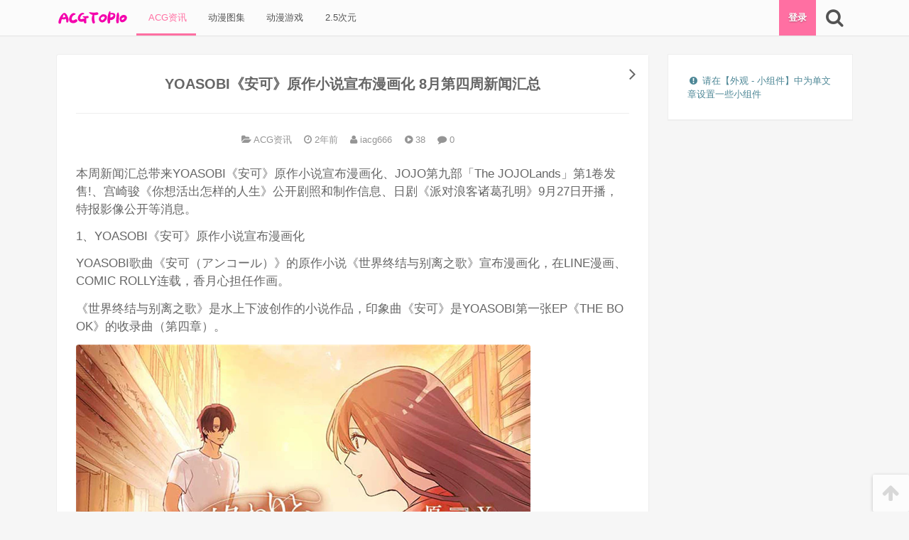

--- FILE ---
content_type: text/html; charset=UTF-8
request_url: https://acgtop10.com/57691.html
body_size: 13296
content:
<!DOCTYPE html>
<html lang="zh-Hans">
<head>
<meta charset="UTF-8">

<!--[if IE]><meta http-equiv="X-UA-Compatible" content="IE=edge,chrome=1"><meta http-equiv="Cache-Control" content="no-transform"><![endif]-->

<meta name="renderer" content="webkit">

<meta name="viewport" content="width=device-width,initial-scale=1,user-scalable=no">

<link rel="profile" href="http://gmpg.org/xfn/11">

<link rel="pingback" href="https://acgtop10.com/xmlrpc.php">

<title>YOASOBI《安可》原作小说宣布漫画化 8月第四周新闻汇总 &#8211; ACG-TOP10</title>
<meta name='robots' content='max-image-preview:large' />
<meta name="keywords" content="新闻汇总"><meta name="description" content="本周新闻汇总带来YOASOBI《安可》原作小说宣布漫画化、JOJO第九部「The JOJOLands」第1卷发售!、宫崎骏《你想活出怎样的人生》公开剧照和制作信息、日剧《派对浪客诸葛孔明》9月27日"><link rel='dns-prefetch' href='//cdn.bootcss.com' />
<link rel="alternate" type="application/rss+xml" title="ACG-TOP10 &raquo; Feed" href="https://acgtop10.com/feed" />
<link rel="alternate" type="application/rss+xml" title="ACG-TOP10 &raquo; 评论 Feed" href="https://acgtop10.com/comments/feed" />
<link rel="alternate" type="application/rss+xml" title="ACG-TOP10 &raquo; YOASOBI《安可》原作小说宣布漫画化 8月第四周新闻汇总 评论 Feed" href="https://acgtop10.com/57691.html/feed" />
<link rel="alternate" title="oEmbed (JSON)" type="application/json+oembed" href="https://acgtop10.com/wp-json/oembed/1.0/embed?url=https%3A%2F%2Facgtop10.com%2F57691.html" />
<link rel="alternate" title="oEmbed (XML)" type="text/xml+oembed" href="https://acgtop10.com/wp-json/oembed/1.0/embed?url=https%3A%2F%2Facgtop10.com%2F57691.html&#038;format=xml" />
<style id='wp-img-auto-sizes-contain-inline-css' type='text/css'>
img:is([sizes=auto i],[sizes^="auto," i]){contain-intrinsic-size:3000px 1500px}
/*# sourceURL=wp-img-auto-sizes-contain-inline-css */
</style>
<style id='wp-block-library-inline-css' type='text/css'>
:root{--wp-block-synced-color:#7a00df;--wp-block-synced-color--rgb:122,0,223;--wp-bound-block-color:var(--wp-block-synced-color);--wp-editor-canvas-background:#ddd;--wp-admin-theme-color:#007cba;--wp-admin-theme-color--rgb:0,124,186;--wp-admin-theme-color-darker-10:#006ba1;--wp-admin-theme-color-darker-10--rgb:0,107,160.5;--wp-admin-theme-color-darker-20:#005a87;--wp-admin-theme-color-darker-20--rgb:0,90,135;--wp-admin-border-width-focus:2px}@media (min-resolution:192dpi){:root{--wp-admin-border-width-focus:1.5px}}.wp-element-button{cursor:pointer}:root .has-very-light-gray-background-color{background-color:#eee}:root .has-very-dark-gray-background-color{background-color:#313131}:root .has-very-light-gray-color{color:#eee}:root .has-very-dark-gray-color{color:#313131}:root .has-vivid-green-cyan-to-vivid-cyan-blue-gradient-background{background:linear-gradient(135deg,#00d084,#0693e3)}:root .has-purple-crush-gradient-background{background:linear-gradient(135deg,#34e2e4,#4721fb 50%,#ab1dfe)}:root .has-hazy-dawn-gradient-background{background:linear-gradient(135deg,#faaca8,#dad0ec)}:root .has-subdued-olive-gradient-background{background:linear-gradient(135deg,#fafae1,#67a671)}:root .has-atomic-cream-gradient-background{background:linear-gradient(135deg,#fdd79a,#004a59)}:root .has-nightshade-gradient-background{background:linear-gradient(135deg,#330968,#31cdcf)}:root .has-midnight-gradient-background{background:linear-gradient(135deg,#020381,#2874fc)}:root{--wp--preset--font-size--normal:16px;--wp--preset--font-size--huge:42px}.has-regular-font-size{font-size:1em}.has-larger-font-size{font-size:2.625em}.has-normal-font-size{font-size:var(--wp--preset--font-size--normal)}.has-huge-font-size{font-size:var(--wp--preset--font-size--huge)}.has-text-align-center{text-align:center}.has-text-align-left{text-align:left}.has-text-align-right{text-align:right}.has-fit-text{white-space:nowrap!important}#end-resizable-editor-section{display:none}.aligncenter{clear:both}.items-justified-left{justify-content:flex-start}.items-justified-center{justify-content:center}.items-justified-right{justify-content:flex-end}.items-justified-space-between{justify-content:space-between}.screen-reader-text{border:0;clip-path:inset(50%);height:1px;margin:-1px;overflow:hidden;padding:0;position:absolute;width:1px;word-wrap:normal!important}.screen-reader-text:focus{background-color:#ddd;clip-path:none;color:#444;display:block;font-size:1em;height:auto;left:5px;line-height:normal;padding:15px 23px 14px;text-decoration:none;top:5px;width:auto;z-index:100000}html :where(.has-border-color){border-style:solid}html :where([style*=border-top-color]){border-top-style:solid}html :where([style*=border-right-color]){border-right-style:solid}html :where([style*=border-bottom-color]){border-bottom-style:solid}html :where([style*=border-left-color]){border-left-style:solid}html :where([style*=border-width]){border-style:solid}html :where([style*=border-top-width]){border-top-style:solid}html :where([style*=border-right-width]){border-right-style:solid}html :where([style*=border-bottom-width]){border-bottom-style:solid}html :where([style*=border-left-width]){border-left-style:solid}html :where(img[class*=wp-image-]){height:auto;max-width:100%}:where(figure){margin:0 0 1em}html :where(.is-position-sticky){--wp-admin--admin-bar--position-offset:var(--wp-admin--admin-bar--height,0px)}@media screen and (max-width:600px){html :where(.is-position-sticky){--wp-admin--admin-bar--position-offset:0px}}

/*# sourceURL=wp-block-library-inline-css */
</style><style id='global-styles-inline-css' type='text/css'>
:root{--wp--preset--aspect-ratio--square: 1;--wp--preset--aspect-ratio--4-3: 4/3;--wp--preset--aspect-ratio--3-4: 3/4;--wp--preset--aspect-ratio--3-2: 3/2;--wp--preset--aspect-ratio--2-3: 2/3;--wp--preset--aspect-ratio--16-9: 16/9;--wp--preset--aspect-ratio--9-16: 9/16;--wp--preset--color--black: #000000;--wp--preset--color--cyan-bluish-gray: #abb8c3;--wp--preset--color--white: #ffffff;--wp--preset--color--pale-pink: #f78da7;--wp--preset--color--vivid-red: #cf2e2e;--wp--preset--color--luminous-vivid-orange: #ff6900;--wp--preset--color--luminous-vivid-amber: #fcb900;--wp--preset--color--light-green-cyan: #7bdcb5;--wp--preset--color--vivid-green-cyan: #00d084;--wp--preset--color--pale-cyan-blue: #8ed1fc;--wp--preset--color--vivid-cyan-blue: #0693e3;--wp--preset--color--vivid-purple: #9b51e0;--wp--preset--gradient--vivid-cyan-blue-to-vivid-purple: linear-gradient(135deg,rgb(6,147,227) 0%,rgb(155,81,224) 100%);--wp--preset--gradient--light-green-cyan-to-vivid-green-cyan: linear-gradient(135deg,rgb(122,220,180) 0%,rgb(0,208,130) 100%);--wp--preset--gradient--luminous-vivid-amber-to-luminous-vivid-orange: linear-gradient(135deg,rgb(252,185,0) 0%,rgb(255,105,0) 100%);--wp--preset--gradient--luminous-vivid-orange-to-vivid-red: linear-gradient(135deg,rgb(255,105,0) 0%,rgb(207,46,46) 100%);--wp--preset--gradient--very-light-gray-to-cyan-bluish-gray: linear-gradient(135deg,rgb(238,238,238) 0%,rgb(169,184,195) 100%);--wp--preset--gradient--cool-to-warm-spectrum: linear-gradient(135deg,rgb(74,234,220) 0%,rgb(151,120,209) 20%,rgb(207,42,186) 40%,rgb(238,44,130) 60%,rgb(251,105,98) 80%,rgb(254,248,76) 100%);--wp--preset--gradient--blush-light-purple: linear-gradient(135deg,rgb(255,206,236) 0%,rgb(152,150,240) 100%);--wp--preset--gradient--blush-bordeaux: linear-gradient(135deg,rgb(254,205,165) 0%,rgb(254,45,45) 50%,rgb(107,0,62) 100%);--wp--preset--gradient--luminous-dusk: linear-gradient(135deg,rgb(255,203,112) 0%,rgb(199,81,192) 50%,rgb(65,88,208) 100%);--wp--preset--gradient--pale-ocean: linear-gradient(135deg,rgb(255,245,203) 0%,rgb(182,227,212) 50%,rgb(51,167,181) 100%);--wp--preset--gradient--electric-grass: linear-gradient(135deg,rgb(202,248,128) 0%,rgb(113,206,126) 100%);--wp--preset--gradient--midnight: linear-gradient(135deg,rgb(2,3,129) 0%,rgb(40,116,252) 100%);--wp--preset--font-size--small: 13px;--wp--preset--font-size--medium: 20px;--wp--preset--font-size--large: 36px;--wp--preset--font-size--x-large: 42px;--wp--preset--spacing--20: 0.44rem;--wp--preset--spacing--30: 0.67rem;--wp--preset--spacing--40: 1rem;--wp--preset--spacing--50: 1.5rem;--wp--preset--spacing--60: 2.25rem;--wp--preset--spacing--70: 3.38rem;--wp--preset--spacing--80: 5.06rem;--wp--preset--shadow--natural: 6px 6px 9px rgba(0, 0, 0, 0.2);--wp--preset--shadow--deep: 12px 12px 50px rgba(0, 0, 0, 0.4);--wp--preset--shadow--sharp: 6px 6px 0px rgba(0, 0, 0, 0.2);--wp--preset--shadow--outlined: 6px 6px 0px -3px rgb(255, 255, 255), 6px 6px rgb(0, 0, 0);--wp--preset--shadow--crisp: 6px 6px 0px rgb(0, 0, 0);}:where(.is-layout-flex){gap: 0.5em;}:where(.is-layout-grid){gap: 0.5em;}body .is-layout-flex{display: flex;}.is-layout-flex{flex-wrap: wrap;align-items: center;}.is-layout-flex > :is(*, div){margin: 0;}body .is-layout-grid{display: grid;}.is-layout-grid > :is(*, div){margin: 0;}:where(.wp-block-columns.is-layout-flex){gap: 2em;}:where(.wp-block-columns.is-layout-grid){gap: 2em;}:where(.wp-block-post-template.is-layout-flex){gap: 1.25em;}:where(.wp-block-post-template.is-layout-grid){gap: 1.25em;}.has-black-color{color: var(--wp--preset--color--black) !important;}.has-cyan-bluish-gray-color{color: var(--wp--preset--color--cyan-bluish-gray) !important;}.has-white-color{color: var(--wp--preset--color--white) !important;}.has-pale-pink-color{color: var(--wp--preset--color--pale-pink) !important;}.has-vivid-red-color{color: var(--wp--preset--color--vivid-red) !important;}.has-luminous-vivid-orange-color{color: var(--wp--preset--color--luminous-vivid-orange) !important;}.has-luminous-vivid-amber-color{color: var(--wp--preset--color--luminous-vivid-amber) !important;}.has-light-green-cyan-color{color: var(--wp--preset--color--light-green-cyan) !important;}.has-vivid-green-cyan-color{color: var(--wp--preset--color--vivid-green-cyan) !important;}.has-pale-cyan-blue-color{color: var(--wp--preset--color--pale-cyan-blue) !important;}.has-vivid-cyan-blue-color{color: var(--wp--preset--color--vivid-cyan-blue) !important;}.has-vivid-purple-color{color: var(--wp--preset--color--vivid-purple) !important;}.has-black-background-color{background-color: var(--wp--preset--color--black) !important;}.has-cyan-bluish-gray-background-color{background-color: var(--wp--preset--color--cyan-bluish-gray) !important;}.has-white-background-color{background-color: var(--wp--preset--color--white) !important;}.has-pale-pink-background-color{background-color: var(--wp--preset--color--pale-pink) !important;}.has-vivid-red-background-color{background-color: var(--wp--preset--color--vivid-red) !important;}.has-luminous-vivid-orange-background-color{background-color: var(--wp--preset--color--luminous-vivid-orange) !important;}.has-luminous-vivid-amber-background-color{background-color: var(--wp--preset--color--luminous-vivid-amber) !important;}.has-light-green-cyan-background-color{background-color: var(--wp--preset--color--light-green-cyan) !important;}.has-vivid-green-cyan-background-color{background-color: var(--wp--preset--color--vivid-green-cyan) !important;}.has-pale-cyan-blue-background-color{background-color: var(--wp--preset--color--pale-cyan-blue) !important;}.has-vivid-cyan-blue-background-color{background-color: var(--wp--preset--color--vivid-cyan-blue) !important;}.has-vivid-purple-background-color{background-color: var(--wp--preset--color--vivid-purple) !important;}.has-black-border-color{border-color: var(--wp--preset--color--black) !important;}.has-cyan-bluish-gray-border-color{border-color: var(--wp--preset--color--cyan-bluish-gray) !important;}.has-white-border-color{border-color: var(--wp--preset--color--white) !important;}.has-pale-pink-border-color{border-color: var(--wp--preset--color--pale-pink) !important;}.has-vivid-red-border-color{border-color: var(--wp--preset--color--vivid-red) !important;}.has-luminous-vivid-orange-border-color{border-color: var(--wp--preset--color--luminous-vivid-orange) !important;}.has-luminous-vivid-amber-border-color{border-color: var(--wp--preset--color--luminous-vivid-amber) !important;}.has-light-green-cyan-border-color{border-color: var(--wp--preset--color--light-green-cyan) !important;}.has-vivid-green-cyan-border-color{border-color: var(--wp--preset--color--vivid-green-cyan) !important;}.has-pale-cyan-blue-border-color{border-color: var(--wp--preset--color--pale-cyan-blue) !important;}.has-vivid-cyan-blue-border-color{border-color: var(--wp--preset--color--vivid-cyan-blue) !important;}.has-vivid-purple-border-color{border-color: var(--wp--preset--color--vivid-purple) !important;}.has-vivid-cyan-blue-to-vivid-purple-gradient-background{background: var(--wp--preset--gradient--vivid-cyan-blue-to-vivid-purple) !important;}.has-light-green-cyan-to-vivid-green-cyan-gradient-background{background: var(--wp--preset--gradient--light-green-cyan-to-vivid-green-cyan) !important;}.has-luminous-vivid-amber-to-luminous-vivid-orange-gradient-background{background: var(--wp--preset--gradient--luminous-vivid-amber-to-luminous-vivid-orange) !important;}.has-luminous-vivid-orange-to-vivid-red-gradient-background{background: var(--wp--preset--gradient--luminous-vivid-orange-to-vivid-red) !important;}.has-very-light-gray-to-cyan-bluish-gray-gradient-background{background: var(--wp--preset--gradient--very-light-gray-to-cyan-bluish-gray) !important;}.has-cool-to-warm-spectrum-gradient-background{background: var(--wp--preset--gradient--cool-to-warm-spectrum) !important;}.has-blush-light-purple-gradient-background{background: var(--wp--preset--gradient--blush-light-purple) !important;}.has-blush-bordeaux-gradient-background{background: var(--wp--preset--gradient--blush-bordeaux) !important;}.has-luminous-dusk-gradient-background{background: var(--wp--preset--gradient--luminous-dusk) !important;}.has-pale-ocean-gradient-background{background: var(--wp--preset--gradient--pale-ocean) !important;}.has-electric-grass-gradient-background{background: var(--wp--preset--gradient--electric-grass) !important;}.has-midnight-gradient-background{background: var(--wp--preset--gradient--midnight) !important;}.has-small-font-size{font-size: var(--wp--preset--font-size--small) !important;}.has-medium-font-size{font-size: var(--wp--preset--font-size--medium) !important;}.has-large-font-size{font-size: var(--wp--preset--font-size--large) !important;}.has-x-large-font-size{font-size: var(--wp--preset--font-size--x-large) !important;}
/*# sourceURL=global-styles-inline-css */
</style>

<style id='classic-theme-styles-inline-css' type='text/css'>
/*! This file is auto-generated */
.wp-block-button__link{color:#fff;background-color:#32373c;border-radius:9999px;box-shadow:none;text-decoration:none;padding:calc(.667em + 2px) calc(1.333em + 2px);font-size:1.125em}.wp-block-file__button{background:#32373c;color:#fff;text-decoration:none}
/*# sourceURL=/wp-includes/css/classic-themes.min.css */
</style>
<link rel='stylesheet' id='awesome-css' href='https://cdn.bootcss.com/font-awesome/4.5.0/css/font-awesome.min.css' type='text/css' media='all' />
<link rel='stylesheet' id='frontend-css' href='https://acgtop10.com/wp-content/themes/mx/assets/css/frontend-default.css?ver=1481443428' type='text/css' media='all' />
<link rel="https://api.w.org/" href="https://acgtop10.com/wp-json/" /><link rel="alternate" title="JSON" type="application/json" href="https://acgtop10.com/wp-json/wp/v2/posts/57691" /><link rel="EditURI" type="application/rsd+xml" title="RSD" href="https://acgtop10.com/xmlrpc.php?rsd" />
<link rel="canonical" href="https://acgtop10.com/57691.html" />
<link rel='shortlink' href='https://acgtop10.com/?p=57691' />
		<meta name="theme-color" content="#ff4081">
				<style id="custom-background-css">
		body.custom-background{background-color: #eeeeee;}
		</style>
		</head>

<body class="wp-singular post-template-default single single-post postid-57691 single-format-standard wp-theme-mx singular">




<div class="nav-main top">

	<div class="g">

		<!-- menu icon -->

		
		

		
		<a class="logo" href="https://acgtop10.com" title="ACG-TOP10 - 二次元资讯，acg次元最全覆盖的网站">

			<img src="https://acgtop10.com/wp-content/themes/mx/addons/custom-header/assets/images/logo.png?v=1481443428" alt="ACG-TOP10" width="100" height="40">

			
				<h1 hidden>ACG-TOP10</h1>

				<span hidden>二次元资讯，acg次元最全覆盖的网站</span>

			
		</a>

		


		

		<nav class="menu-header"><ul id="menu-header" class="menu"><li id="menu-item-22" class="menu-item menu-item-type-taxonomy menu-item-object-category current-post-ancestor current-menu-parent current-post-parent menu-item-22"><a href="https://acgtop10.com/category/acgzixun">&nbsp;ACG资讯</a></li><li id="menu-item-24" class="menu-item menu-item-type-taxonomy menu-item-object-category menu-item-24"><a href="https://acgtop10.com/category/acg-picture">&nbsp;动漫图集</a></li><li id="menu-item-26" class="menu-item menu-item-type-taxonomy menu-item-object-category menu-item-26"><a href="https://acgtop10.com/category/acg-game">&nbsp;动漫游戏</a></li><li id="menu-item-20" class="menu-item menu-item-type-taxonomy menu-item-object-category menu-item-20"><a href="https://acgtop10.com/category/2-5-acg">&nbsp;2.5次元</a></li></ul></nav>
		

		<div class="tools">

			<!-- account btn -->

			
				<a class="tool-login tool mx-account-btn" href="https://acgtop10.com/sign?redirect=%2F%2Facgtop10.com%2F57691.html">

					登录
				</a>

			
			

			<!-- search btn -->

			<a 

				href="javascript:;" 

				class="tool search fa fa-search fa-2x" 

				data-toggle-target="#fm-search" 

				data-focus-target="#fm-search-s" 

				data-icon-active="fa-arrow-down" 

				data-icon-original="fa-search" 

				title="搜索" 

			></a>

		</div><!-- .tools -->



	 	<form 

	 		id="fm-search" 

	 		action="https://acgtop10.com" 

	 		data-focus-target="#fm-search-s" 

	 	>

			<input id="fm-search-s" name="s" class="form-control" placeholder="请输入搜索关键词" value="" type="search" required>

	    </form>

	    

	</div><!--  /.g -->

</div><!-- .nav-main -->

<div class="nav-main-placeholder"></div>



<div class="g">
	<div class="row">
						<div id="main" class="main g-desktop-3-4">
					


		<article id="post-57691" class=" singular-post panel post-57691 post type-post status-publish format-standard hentry category-acgzixun tag-143">



			<h2 class="entry-title">YOASOBI《安可》原作小说宣布漫画化 8月第四周新闻汇总</h2>



			<header class="entry-header">



				<!-- category -->



				


					<span class="entry-meta post-category" title="分类">



						<i class="fa fa-folder-open"></i>



						<a href="https://acgtop10.com/category/acgzixun" rel="category tag">ACG资讯</a>


					</span>



				


				



				<!-- time -->



				


		<!-- time -->



		


		<time class="entry-meta post-time" datetime="2023-11-20 23:10:46" title="2023年11月20日">



			


				<i class="fa fa-clock-o"></i> 



			


			2年前


		</time>



		


				



				<!-- author link -->



				<a class="entry-meta post-author" href="https://acgtop10.com/author/100002" title="查看 iacg666 目录下的所有文章">



					<i class="fa fa-user"></i> 



					iacg666


				</a>



				



				<!-- views -->



				


					<span class="entry-meta post-views" title="查看数">



						<i class="fa fa-play-circle"></i>



						<span class="number" id="post-views-number-57691">-</span>



					</span>



				


				


				<a href="#comments" class="entry-meta quick-comment comment-count" data-post-id="57691">



					<i class="fa fa-comment"></i>



					<span class="comment-count-number">0</span>



				</a>



				


				



				



			</header>



			<div class="entry-body">



				


				<!-- entry-excerpt -->



				


				<!-- post-content -->



				<div class="entry-content content-reset">



					<p>本周新闻汇总带来YOASOBI《安可》原作小说宣布漫画化、JOJO第九部「The JOJOLands」第1卷发售!、宫崎骏《你想活出怎样的人生》公开剧照和制作信息、日剧《派对浪客诸葛孔明》9月27日开播，特报影像公开等消息。</p>
<p>1、YOASOBI《安可》原作小说宣布漫画化</p>
<p>YOASOBI歌曲《安可（アンコール）》的原作小说《世界终结与别离之歌》宣布漫画化，在LINE漫画、COMIC ROLLY连载，香月心担任作画。</p>
<p>《世界终结与别离之歌》是水上下波创作的小说作品，印象曲《安可》是YOASOBI第一张EP《THE BOOK》的收录曲（第四章）。</p>
<p><img decoding="async" src="http://cjzz.acgn.site/data/images/2023-08-24/2c4475e5b6c4017b6e2952e1e78c56ec.png" title="1692586661755878.png"></p>
<p><img decoding="async" src="http://cjzz.acgn.site/data/images/2023-08-24/f06ffe2c39dfaa1e3989337990b1574f.png" title="1692586678500554.png" alt="2.png"></p>
<p><img decoding="async" src="http://cjzz.acgn.site/data/images/2023-08-24/aef9bd6f063adc5d79ec1e605654259d.png" title="1692586661426098.png"></p>
<p>2、JOJO第九部「The JOJOLands」第1卷发售!</p>
<p>荒木飞吕彦《JOJO的奇妙冒险》第九部「The JOJOLands」第一卷于8月18日发售。</p>
<p><img decoding="async" src="http://cjzz.acgn.site/data/images/2023-08-24/560a97c1f743b99dc36c4e208e304de4.png" title="1692586713610233.png" alt="4.png"></p>
<p>本作主要讲述少年在亚热带群岛成为大富翁的故事,漫画于《ULTRA JUMP》3月号(集英社)上连载。</p>
<p><img decoding="async" src="http://cjzz.acgn.site/data/images/2023-08-24/78aa0bb566c4cad7e7a44604421f119a.png" title="1692586727185541.png" alt="5.png"></p>
<p><img decoding="async" src="http://cjzz.acgn.site/data/images/2023-08-24/803f610f82c1682f5d9a7e5afb52cbed.png" title="1692586734477208.png" alt="6.png"></p>
<p>为纪念第1卷的发售,集英社将从购买单行本的读者中抽选999人赠送B2尺寸的日历。</p>
<p><img decoding="async" src="http://cjzz.acgn.site/data/images/2023-08-24/7d0e214d221c5a1243a1d038a79b4497.png" title="1692586808780274.png" alt="7.png"></p>
<p>3、宫崎骏《你想活出怎样的人生》公开剧照和制作信息</p>
<p>宫崎骏最新作《你想活出怎样的人生》14张剧照解禁,同时,官方也正式公开了配音和制作阵容。</p>
<p><img decoding="async" src="http://cjzz.acgn.site/data/images/2023-08-24/16821859edbd7e257db2c7f158ecb757.jpg" title="1692586879330217.jpg"></p>
<p><img decoding="async" src="http://cjzz.acgn.site/data/images/2023-08-24/4c4467349dd7cb7d79ae48a867c3263b.jpg" title="1692586879922477.jpg"></p>
<p><img decoding="async" src="http://cjzz.acgn.site/data/images/2023-08-24/7bc64c1997ef6f047416d9a7a8c3630a.jpg" title="1692586879932353.jpg"></p>
<p><img decoding="async" src="http://cjzz.acgn.site/data/images/2023-08-24/0415af7561e33c98383d050c5794649c.jpg" title="1692586879117978.jpg"></p>
<p><img decoding="async" src="http://cjzz.acgn.site/data/images/2023-08-24/fe3bade96a59914f3f7e72662f94e421.jpg" title="1692586879840689.jpg"></p>
<p><img decoding="async" src="http://cjzz.acgn.site/data/images/2023-08-24/2edad80e6d1b323828f3f01e7d637c2e.jpg" title="1692586879908913.jpg"></p>
<p>此前,《你想活出怎样的人生》因不事先透露剧情、出演声优、预告等信息的破例方针而成为话题,自7月14日上映以来,已经过了约一个月,官方仍未发布相关信息,今日终于揭晓了官方剧照。</p>
<p><img decoding="async" src="http://cjzz.acgn.site/data/images/2023-08-24/9f6957e0d34a79cbf7ba9e5d1252347f.jpg" title="1692586918398279.jpg"></p>
<p><img decoding="async" src="http://cjzz.acgn.site/data/images/2023-08-24/32ada22c3b1600b19e7ba744b0d3c98e.jpg" title="1692586918528101.jpg"></p>
<p><img decoding="async" src="http://cjzz.acgn.site/data/images/2023-08-24/e6b7fcfca6e1982e5fa5a6f71397529c.jpg" title="1692586918137710.jpg"></p>
<p>另外,该作品从上映到8月16日为止,34天内共动员观众达439万人。接连将在第48届多伦多国际电影节、西班牙电影节、第71届圣塞巴斯蒂安国际电影节和美国电影节、第61届纽约电影节上映。</p>
<p>【作品详情】</p>
<p>映画:《你想活出怎样的人生》</p>
<p>制作：吉卜力工作室</p>
<p>原作：宫崎骏</p>
<p>监督・脚本：宫崎骏</p>
<p>音楽：久石让</p>
<p>声の出演：山时聪真、菅田将晖、柴咲コウ、あいみょん、木村佳乃、木村拓哉、大竹しのぶ、竹下景子、風吹ジュン、阿川佐和子、滝沢カレン、国村隼、小林薰、火野正平</p>
<p>主題歌：米津玄師「地球儀」</p>
<p>配给：東宝</p>
<p>4、日剧《派对浪客诸葛孔明》9月27日开播，特报影像公开</p>
<p>根据四叶夕卜、小川亮原作改编的电视剧版《派对浪客诸葛孔明》中，刘备一角确定由藤冈靛饰演。另外，该作的特报影像也公开了。</p>
<p><img decoding="async" src="http://cjzz.acgn.site/data/images/2023-08-24/5360721848e4845e2505b534077fc4bd.png" title="1692586935514645.png" alt="17.png"></p>
<p>《派对浪客诸葛孔明》将从9月27日开始在富士电视台系的“新水10电视剧”栏目播出。此次藤冈靛饰演的是天才军师诸葛孔明侍奉的蜀国（蜀汉）皇帝刘备，他对向井理饰演的孔明来说是无可替代的主君。</p>
</p>
<p>在首次公开的正篇影像中，可以看到转生到现代日本的孔明以不可思议的表情环视周围，并与上白石萌歌饰演的英子见面的场景。与此同时，孔明身穿星形太阳镜乘坐华丽摩托车的身姿也被收录其中。</p>
<p><img decoding="async" src="http://cjzz.acgn.site/data/images/2023-08-24/7d9cacd988c7100b8aad81be6e6e0291.png" title="1692586958216702.png" alt="18.png"></p>
<p>5、新作动画信息</p>
<p>动画电影《SAND LAND》公布新PV（戳此查看详情）</p>
<p> TV动画《想当冒险者的女儿》最新情报公开！（戳此查看详情）</p>
<p>电影《光之美少女 All Stars F》公开最新视觉图（戳此查看详情）</p>
<p>大张正己×Cygames原创动画《勇气爆发》机械设计由MORUGA负责（戳此查看详情）</p>
<p>动画《通灵王》续篇追加声优、第一弹PV公开（戳此查看详情）</p>
<p>动画《PLUTO》上映活动即将展开（戳此查看详情）</p>
<p>台湾省引进宫崎骏新作动画电影，改名《苍鹭与少年》（戳此查看详情）</p>
<p>TV动画《圣者无双》公布新视觉图（戳此查看详情）</p>
<p> TV动画《憧憬成为魔法少女》公布先导PV（戳此查看详情）</p>
<p>《堤亚穆帝国物语》第2弹视觉图、追加声优公开（戳此查看详情）</p>
<p>剧场版《蓝色监狱》2024年春季上映，特报公布（戳此查看详情）</p>
<p>双见醉《地下城中的人们》动画化！（戳此查看详情）</p>
<p>《轮回七次的恶役千金，在前敌国享受随心所欲的新婚生活》2024年动画化（戳此查看详情）</p>
<p>动画《恋语轻唱》第一弹视觉图公开（戳此查看详情）</p>
<p>《超超超超喜欢你的100个女孩子》药膳楠莉角色PV公开（戳此查看详情）</p>
<p>花泽健吾动画《地下忍者》新视觉图、PV公开（戳此查看详情）</p>



				</div>







				






				<!-- entry-circle -->



				<div class="entry-circle">



							<div class="meta meta-post-point">
			<a 
				href="javascript:;" 
				class="post-point-btn" 
				title="打赏 3 个喵爪" 
				data-post-id="57691" 
				data-points="3" 
			>
				<div id="post-point-number-57691" class="number">0</div>
				<div class="tx">打赏</div>
			</a>
							<div class="box">
					<a 
							href="javascript:;" 
							class="post-point-btn " 
							title="打赏 1 个喵爪" 
							data-post-id="57691" 
							data-points="1" 
						>1</a><a 
							href="javascript:;" 
							class="post-point-btn active" 
							title="打赏 3 个喵爪" 
							data-post-id="57691" 
							data-points="3" 
						>3</a><a 
							href="javascript:;" 
							class="post-point-btn " 
							title="打赏 5 个喵爪" 
							data-post-id="57691" 
							data-points="5" 
						>5</a>				</div>
					</div>
		


					<a class="meta meta-post-comments" href="#respond" id="post-comments-btn" title="评论">



						<div id="post-comments-number-57691" class="number">



							0


						</div>



						<div class="tx">吐槽</div>



					</a>



				</div>



				



				<!-- theme_custom_post_source -->



				


					<ul class="entry-source">



						


					</ul>



					


					



				<!-- post-footer -->



				<footer class="entry-footer">



					


						<div class="entry-tags">



							<a href="https://acgtop10.com/tag/%e6%96%b0%e9%97%bb%e6%b1%87%e6%80%bb" rel="tag">新闻汇总</a>


						</div>



						


					






					


				</footer>



			</div><!-- .entry-body -->



			



		</article>



							
					<nav class="adjacent-posts has-prev has-next row"><div class="g-desktop-1-2"><a href="https://acgtop10.com/57692.html#post-57692" class="left next-post" title="P站美图推荐&mdash;&mdash;兔耳手势特辑"><img class="thumbnail" src="[data-uri]" data-src="http://cjzz.acgn.site/data/images/2023-08-24/2303a4cd5a0b2753866a39ca15bbf8e2.jpg" alt="P站美图推荐&mdash;&mdash;兔耳手势特辑" width="320" height="180"><h2 class="title"><i class="fa fa-arrow-circle-left"></i> 上一篇：P站美图推荐&mdash;&mdash;兔耳手势特辑</h2></a></div><div class="g-desktop-1-2"><a href="https://acgtop10.com/57690.html#post-57690" class="right prev-post" title="漫画家はらだ为女王蜂绘制作品新封面"><img class="thumbnail" src="[data-uri]" data-src="http://cjzz.acgn.site/data/images/2023-08-24/c64039eb2c11d66419e4a587526d2494.jpg" alt="漫画家はらだ为女王蜂绘制作品新封面" width="320" height="180"><h2 class="title"><i class="fa fa-arrow-circle-right"></i> 下一篇：漫画家はらだ为女王蜂绘制作品新封面</h2></a></div></nav>					
										


		



		<div class="related-posts panel">



			<div class="heading">



				<h3 class="title">



					<i class="fa fa-heart-o"></i> 或许您会喜欢


				</h3>



			</div>



			<div class="body">



				


					<div class="row">



						


		<article class="  card xs ">



			<a 



			class="card-bg" 



			href="https://acgtop10.com/59270.html" 



			title="舞台剧《孤独摇滚》公布主视觉图 7月第二周新闻汇总" 



			target="_blank" 



			>



				<div class="thumbnail-container">



					


						<img class="thumbnail" src="[data-uri]" data-src="http://cjzz.acgn.site/data/images/2023-07-11/f2d33095f2a637916dec1f9b478f2692.png" alt="舞台剧《孤独摇滚》公布主视觉图 7月第二周新闻汇总" width="320" height="180" >



					


				</div>



				<h3 class="title">舞台剧《孤独摇滚》公布主视觉图 7月第二周新闻汇总</h3>



			</a>



		</article>



		


		<article class="  card xs ">



			<a 



			class="card-bg" 



			href="https://acgtop10.com/57318.html" 



			title="高达ガンダムエース22周年开始电子化 7月第一周新闻汇总" 



			target="_blank" 



			>



				<div class="thumbnail-container">



					


						<img class="thumbnail" src="[data-uri]" data-src="http://cjzz.acgn.site/data/images/2023-07-03/048f8826442748a78ca896db4e7ea594.jpg" alt="高达ガンダムエース22周年开始电子化 7月第一周新闻汇总" width="320" height="180" >



					


				</div>



				<h3 class="title">高达ガンダムエース22周年开始电子化 7月第一周新闻汇总</h3>



			</a>



		</article>



		


					</div>



				


			</div>



		</div>



							


<div id="respond" class="panel">



	<a href="javascript:;" id="cancel-comment-reply-link" class="none" title="取消回复">&times;</a>



	<div class="content">



		<div id="respond-loading-ready">



			<div class="tip-status tip-status-small tip-status-loading"><i class="fa fa-loading fa-fw"></i> </div>


		</div>



		



		<div id="respond-must-login" class="hide-on-logged none">



			<div class="tip-status tip-status-small tip-status-info"><i class="fa fa-exclamation-circle fa-fw"></i> <a href="https://acgtop10.com/sign?redirect=https%3A%2F%2Facgtop10.com%2F57691.html">登录后才能评论哦！</a></div>


		</div>



			



		<form 



			id="commentform" 



			action="javascript:;" 



			method="post" 



			class="comment-form media none"



		>



		<div class="media">



			<input type="hidden" name="comment_post_ID" id="comment_post_ID" value="57691">



			<input type="hidden" name="comment_parent" id="comment_parent" value="0">



			



			<div class="media-left hidden-phone">



				<img id="respond-avatar" src="[data-uri]" alt="avatar" class="media-object avatar" width="100" height="100">



			</div>



			<div class="media-body">



				


				<!-- author name -->



				<div id="area-respond-visitor" class="row">



					<div class="g-tablet-1-2">



						<div class="form-group">



							<input type="text" 



								class="form-control" 



								name="author" 



								id="comment-form-author" 



								placeholder="昵称 * "



								 required 


								title="您的昵称"



							>



						</div><!-- .form-group -->



					</div><!-- .g-tablet-1-2 -->



					<!-- author email -->



					<div class="g-tablet-1-2">



						<div class="form-group">



							<input type="email" 



								class="form-control" 



								name="email" 



								id="comment-form-email" 



								placeholder="邮箱 * "



								 required 


								title="您的邮箱"



							>



						</div><!-- .form-group -->



					</div><!-- .g-tablet-1-2 -->



				</div><!-- .row -->				



				<div class="form-group form-group-textarea">



					<textarea 



						name="comment" 



						id="comment-form-comment" 



						class="form-control" 



						rows="3" 



						placeholder="Hi, 有什么要说的吗？" 



						title="没什么好说的吗？" 



						required 



					></textarea>



				</div>



				<div class="form-group btn-group-submit">



									<div class="comment-emotion-area-pop">
											<div id="theme_comment_emotion-kaomoji" class="pop">
															<a href="javascript:;" data-content="(⊙⊙！)">(⊙⊙！)</a>
															<a href="javascript:;" data-content="ƪ(&oline;&epsilon;&oline;&ldquo;)ʃƪ(">ƪ(&oline;&epsilon;&oline;&ldquo;)ʃƪ(</a>
															<a href="javascript:;" data-content="&Sigma;(&deg;Д&deg;;">&Sigma;(&deg;Д&deg;;</a>
															<a href="javascript:;" data-content="눈_눈">눈_눈</a>
															<a href="javascript:;" data-content="(๑&gt;◡&lt;๑)">(๑&gt;◡&lt;๑)</a>
															<a href="javascript:;" data-content="(❁&acute;▽`❁)">(❁&acute;▽`❁)</a>
															<a href="javascript:;" data-content="(,,Ծ▽Ծ,,)">(,,Ծ▽Ծ,,)</a>
															<a href="javascript:;" data-content="（⺻▽⺻ ）">（⺻▽⺻ ）</a>
															<a href="javascript:;" data-content="乁( ◔ ౪◔)「">乁( ◔ ౪◔)「</a>
															<a href="javascript:;" data-content="ლ(^o^ლ)">ლ(^o^ლ)</a>
															<a href="javascript:;" data-content="(◕ܫ◕)">(◕ܫ◕)</a>
															<a href="javascript:;" data-content="凸(= _=)凸">凸(= _=)凸</a>
													</div>
																<div id="theme_comment_emotion-img" class="pop">
															<a href="javascript:;" data-content="[脸红]"><img data-url="http://ww2.sinaimg.cn/large/686ee05djw1eu8ijxc3p7g201c01c3yd.gif" alt="脸红" width="50" height="50" src="[data-uri]" title="脸红"></a>
															<a href="javascript:;" data-content="[杯具]"><img data-url="http://ww1.sinaimg.cn/large/686ee05djw1eu8ikpw34jg201e01emx1.gif" alt="杯具" width="50" height="50" src="[data-uri]" title="杯具"></a>
															<a href="javascript:;" data-content="[亚历山大]"><img data-url="http://ww1.sinaimg.cn/large/686ee05djw1eu8iliwosmg201e01e74h.gif" alt="亚历山大" width="50" height="50" src="[data-uri]" title="亚历山大"></a>
															<a href="javascript:;" data-content="[想要]"><img data-url="http://ww1.sinaimg.cn/large/686ee05djw1eu8ilzci2jg202s02sglo.gif" alt="想要" width="50" height="50" src="[data-uri]" title="想要"></a>
															<a href="javascript:;" data-content="[吃惊]"><img data-url="http://ww1.sinaimg.cn/large/686ee05djw1eu8j1vay4ej204h049jrb.jpg" alt="吃惊" width="50" height="50" src="[data-uri]" title="吃惊"></a>
															<a href="javascript:;" data-content="[好样的]"><img data-url="http://ww3.sinaimg.cn/large/686ee05djw1eu8iomh5cbg203g03cdgx.gif" alt="好样的" width="50" height="50" src="[data-uri]" title="好样的"></a>
													</div>
									</div><!-- .area-pop -->
				


														<a href="javascript:;" class="comment-emotion-pop-btn" data-target="#theme_comment_emotion-kaomoji" title="颜文字"><i class="fa fa-font"></i></a>
													<a href="javascript:;" class="comment-emotion-pop-btn" data-target="#theme_comment_emotion-img" title="图片表情"><i class="fa fa-smile-o"></i></a>
								


					<button type="submit" class="submit btn btn-success" title="发表评论">



						<i class="fa fa-check"></i> 



						发表评论


					</button>



				</div><!-- .form-group -->



			</div><!-- .media-body -->



		</div><!-- .media -->



		</form>



	</div>



</div>



		
<div id="comments" class="panel comment-wrapper none">
	<div class="heading">
		<h2 class="have-comments-title title">
			<i class="fa fa-comments"></i> 
			<span id="comment-number-57691">-</span> 
			评论		</h2>
	</div>
	
	<ul id="comment-list-57691" class="comment-list">
		<li class="comment media comment-loading">
			<div class="page-tip"><div class="tip-status tip-status-small tip-status-loading"><i class="fa fa-loading fa-fw"></i> </div></div>
		</li>
	</ul>
	
	
	<a href="#respond" class="btn btn-success btn-lg btn-block"><i class="fa fa-edit"></i> 我要吐槽</a>
</div><!-- .comment-wrapper -->

				</div>
				<div id="sidebar-container" class="g-desktop-1-4">
<div id="sidebar" class="widget-area" role="complementary">
	<div class="panel">
		<div class="content">
			<div class="page-tip">
				<div class="tip-status tip-status-small tip-status-info"><i class="fa fa-exclamation-circle fa-fw"></i> 请在【外观 - 小组件】中为单文章设置一些小组件</div>			</div>
		</div>
	</div>
</div><!-- .widget-area -->
</div><!-- #sidebar-container -->				</div><!-- .row -->
</div><!-- .g -->
<footer id="footer">
			
		<div class="g">
			<div class="widget-area row">
				<div class="g-desktop-1-4"><aside id="meta-2"><div class="widget widget_meta"><div class="heading "><h2 class="widget-title">其他操作</h2></div><ul><li><a href="">注册</a></li><li><a href="https://acgtop10.com/sign?redirect=%2F%2Facgtop10.com%2F57691.html">登录</a></li><li><a href="https://acgtop10.com/feed">条目 feed</a></li><li><a href="https://acgtop10.com/comments/feed">评论 feed</a></li><li><a href="https://cn.wordpress.org/">WordPress.org</a></li></ul></div></aside></div>			</div>

			<!-- links -->
					</div><!-- .g -->
		<p class="footer-meta copyright">
			© <a href="http://acgtop10.com">ACG-TOP10</a> 

<script>
var _hmt = _hmt || [];
(function() {
  var hm = document.createElement("script");
  hm.src = "https://hm.baidu.com/hm.js?01c0099b111c17f15c90a145ca022098";
  var s = document.getElementsByTagName("script")[0]; 
  s.parentNode.insertBefore(hm, s);
})();
</script>
		</p>
		
</footer>
<a href="#" id="back-to-top" class="fa fa-arrow-up fa-2x" title="返回顶部"></a>
		<script>
		window.THEME_CONFIG = {"vars":{"locale":"zh_Hans","iden":"mx","process_url":"https:\/\/acgtop10.com\/wp-admin\/admin-ajax.php"},"lang":{"M01":"\u52a0\u8f7d\u4e2d\uff0c\u8bf7\u7a0d\u5019\u2026","E01":"\u62b1\u6b49\uff0c\u670d\u52a1\u5668\u6b63\u5fd9\uff0c\u65e0\u6cd5\u54cd\u5e94\u4f60\u7684\u8bf7\u6c42\uff0c\u8bf7\u7a0d\u5019\u91cd\u8bd5\u3002"},"theme_post_views":1,"theme_full_width_mode":{"lang":{"M01":"\u5168\u5bbd\u6a21\u5f0f"}},"theme_comment_ajax":{"pagi_process_url":"https:\/\/acgtop10.com\/wp-admin\/admin-ajax.php?action=theme_comment_ajax&type=get-comments&post-id=57691&cpage=n","process_url":"https:\/\/acgtop10.com\/wp-admin\/admin-ajax.php?action=theme_comment_ajax","post_id":57691,"lang":{"M01":"\u60a8\u7684\u8bc4\u8bba\u6b63\u5728\u63d0\u4ea4\u4e2d\uff0c\u8bf7\u7a0d\u7b49\u2026\u2026","M02":"<i class=\"fa fa-arrow-left\"><\/i>","M03":"<i class=\"fa fa-arrow-right\"><\/i>","M04":"\u7b2c {n} \u9875"}},"custom_post_point":{"process_url":"https:\/\/acgtop10.com\/wp-admin\/admin-ajax.php?action=custom_post_point&type=incr"}};
		</script>
		<script type="speculationrules">
{"prefetch":[{"source":"document","where":{"and":[{"href_matches":"/*"},{"not":{"href_matches":["/wp-*.php","/wp-admin/*","/wp-content/uploads/*","/wp-content/*","/wp-content/plugins/*","/wp-content/themes/mx/*","/*\\?(.+)"]}},{"not":{"selector_matches":"a[rel~=\"nofollow\"]"}},{"not":{"selector_matches":".no-prefetch, .no-prefetch a"}}]},"eagerness":"conservative"}]}
</script>
<script type="text/javascript" src="https://acgtop10.com/wp-admin/admin-ajax.php?theme_post_views=57691&amp;theme_comment_ajax%5Btype%5D=get-comments&amp;theme_comment_ajax%5Bpost-id%5D=57691&amp;action=dynamic_request" id="dynamic_request-js"></script>
<script type="text/javascript" src="https://acgtop10.com/wp-content/themes/mx/assets/js/frontend-entry.js?ver=1481443428" id="frontend-js"></script>
</body></html>
<!-- Dynamic page generated in 0.173 seconds. -->
<!-- Cached page generated by WP-Super-Cache on 2026-01-22 13:48:20 -->

<!-- super cache -->

--- FILE ---
content_type: application/javascript
request_url: https://acgtop10.com/wp-admin/admin-ajax.php?theme_post_views=57691&theme_comment_ajax%5Btype%5D=get-comments&theme_comment_ajax%5Bpost-id%5D=57691&action=dynamic_request
body_size: 155
content:
window.DYNAMIC_REQUEST = {"theme_post_views":{"57691":38},"theme_comment_ajax":{"comments":false,"count":"0","pages":0,"cpage":0,"logged":false,"registration":"0","user-name":"","user-url":"","avatar-url":"https:\/\/secure.gravatar.com\/avatar\/?s=96&d=mm&r=g","user-email":""},"user":{"logged":false},"theme-nonce":"dcdec68a4d"}